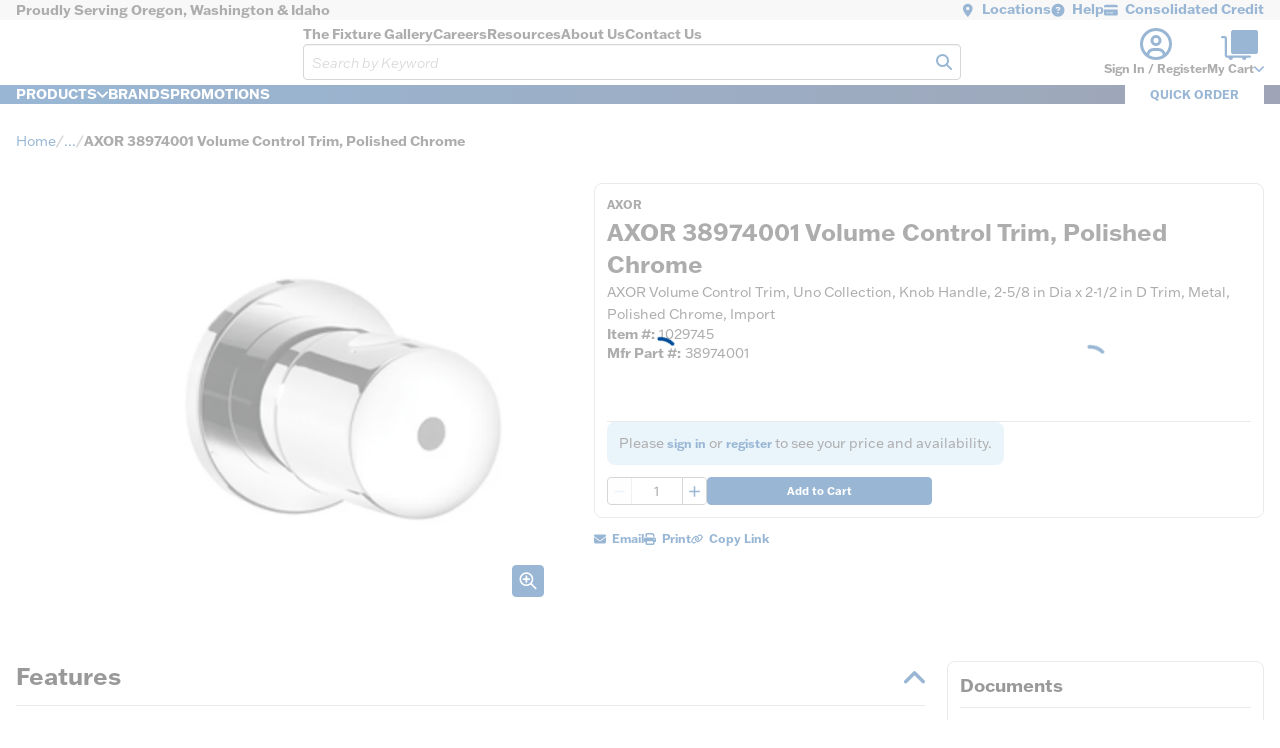

--- FILE ---
content_type: image/svg+xml
request_url: https://res.cloudinary.com/consolidated-supply/image/upload/v1752138444/AD-badge-logo_kp5mm8.svg?width=91&height=33
body_size: 1710
content:
<svg xmlns="http://www.w3.org/2000/svg" xmlns:xlink="http://www.w3.org/1999/xlink" width="91" height="33" viewBox="0 0 91 33"><defs><polygon id="a" points="0 0 91 0 91 33 0 33"/></defs><g fill="none" fill-rule="evenodd"><mask id="b" fill="#fff"><use xlink:href="#a"/></mask><path fill="#FEFEFE" d="M83.81,26.35 L83.84,27.107 C83.923,27.226 84.535,27.176 84.704,27.141 L84.769,26.35 L83.81,26.35 Z M90.109,31.479 L91,31.479 L91,30.589 L90.109,30.589 L90.109,31.479 Z M62.727,30.596 L62.31,32.23 L62.985,32.222 L63.61,30.59 L62.727,30.596 Z M83.81,31.479 L84.769,31.479 L84.769,27.786 L83.81,27.786 L83.81,31.479 Z M60.119,31.479 L61.009,31.479 L61.009,29.598 C61.009,29.553 61.204,29.16 61.253,29.09 C61.497,28.737 61.89,28.56 62.309,28.675 C62.254,28.409 62.478,27.696 62.089,27.73 C61.519,27.781 61.25,28.198 60.941,28.607 L60.941,27.786 L60.119,27.786 L60.119,31.479 Z M49.163,26.76 L49.163,27.854 L48.683,27.854 L48.683,28.539 C48.831,28.547 49.097,28.479 49.153,28.65 C49.133,30.11 48.895,31.647 50.879,31.517 L50.944,30.726 C49.698,30.831 50.091,29.408 50.083,28.602 L50.875,28.539 L50.875,27.854 L50.053,27.854 L50.053,26.76 L49.163,26.76 Z M31.908,26.35 L31.908,27.102 L33.517,27.102 L33.62,27.205 L33.62,31.479 L34.51,31.479 L34.51,27.205 L34.613,27.102 L36.222,27.102 L36.222,26.35 L31.908,26.35 Z M89.219,28.778 C89.219,28.69 89.021,28.185 88.947,28.092 C88.438,27.454 87.012,27.653 86.651,28.401 L86.618,27.786 L85.727,27.786 L85.727,31.479 L86.617,31.479 L86.617,29.666 C86.617,29.641 86.728,29.24 86.751,29.184 C86.94,28.713 87.557,28.364 88.039,28.589 C88.149,28.64 88.329,28.958 88.329,29.051 L88.329,31.479 L89.219,31.479 L89.219,28.778 Z M72.923,29.222 C72.96,28.18 74.582,28.073 74.498,29.222 L72.923,29.222 Z M75.354,29.837 C75.557,29.605 75.435,29.046 75.34,28.757 C74.791,27.079 72.162,27.533 71.964,29.256 C71.722,31.365 73.847,32.237 75.383,31.026 L75.111,30.455 C74.792,30.496 74.592,30.743 74.252,30.789 C73.563,30.88 72.97,30.545 72.854,29.837 L75.354,29.837 Z M45.739,29.222 C45.744,28.17 47.389,28.077 47.314,29.222 L45.739,29.222 Z M44.839,28.972 C44.22,31.1 46.53,32.319 48.174,31.07 L47.927,30.456 C47.624,30.501 47.373,30.728 47.058,30.778 C46.353,30.89 45.763,30.556 45.671,29.837 L48.204,29.837 C48.776,27.518 45.442,26.898 44.839,28.972 L44.839,28.972 Z M56.832,29.222 C56.869,28.18 58.492,28.073 58.407,29.222 L56.832,29.222 Z M59.263,29.837 C59.422,29.7 59.38,29.394 59.358,29.195 C59.116,27.055 56.091,27.362 55.873,29.256 C55.633,31.349 57.693,32.203 59.268,31.068 L59.02,30.456 C58.71,30.49 58.506,30.743 58.161,30.789 C57.472,30.88 56.88,30.545 56.763,29.837 L59.263,29.837 Z M37.147,30.521 C36.073,29.52 37.539,27.733 38.663,28.767 C39.749,29.767 38.255,31.555 37.147,30.521 L37.147,30.521 Z M37.623,31.549 C40.839,31.809 40.573,27.286 37.506,27.735 C35.28,28.062 35.363,31.367 37.623,31.549 L37.623,31.549 Z M51.697,26.35 L51.697,31.479 L52.587,31.479 L52.587,29.53 C52.587,28.892 53.613,28.166 54.095,28.708 C54.177,28.8 54.298,29.215 54.298,29.325 L54.298,31.479 L55.189,31.479 L55.189,28.914 C55.189,28.891 55.104,28.519 55.088,28.468 C54.735,27.385 53.121,27.537 52.587,28.401 L52.587,26.35 L51.697,26.35 Z M65.87,27.786 L67.008,31.483 L68.028,31.411 L68.678,29.017 C68.782,29.027 68.784,29.119 68.811,29.191 C69.07,29.889 69.226,30.752 69.434,31.476 L70.52,31.472 L71.622,27.786 L70.663,27.786 L69.978,30.589 L69.15,27.793 L68.327,27.826 L67.548,30.59 L66.829,27.786 L65.87,27.786 Z M77.511,27.786 L78.648,31.483 L79.699,31.476 L80.353,29.085 L81.074,31.476 L82.16,31.472 L83.262,27.786 L82.304,27.786 L81.618,30.589 L80.805,27.826 L79.968,27.826 L79.188,30.59 L78.469,27.786 L77.511,27.786 Z M42.413,30.655 C41.109,30.832 40.942,28.672 42.024,28.486 C43.446,28.241 43.432,30.517 42.413,30.655 L42.413,30.655 Z M44.028,27.786 L43.137,27.786 L43.137,28.128 C41.552,26.941 39.997,28.404 40.487,30.193 C40.816,31.394 42.264,31.874 43.137,30.932 C43.018,31.321 43.164,31.718 42.82,32.016 C42.373,32.404 41.562,32.216 41.055,32.031 L40.741,32.708 C41.916,33.275 43.831,33.085 44.028,31.513 L44.028,27.786 Z M38.55,14.155 L40.433,9.025 L42.316,14.155 L38.55,14.155 Z M53.066,8.479 L56.935,8.479 C57.245,8.479 58.068,8.927 58.333,9.134 C60.293,10.669 60.453,13.808 58.853,15.66 C58.458,16.117 57.409,16.821 56.798,16.821 L53.066,16.821 L53.066,8.479 Z M36.222,20.582 L37.154,17.911 L43.64,17.927 L43.769,18.071 L44.686,20.587 L56.664,20.586 C66.462,19.901 66.668,5.634 56.869,4.715 L48.958,4.718 L48.958,20.446 L42.624,4.786 L42.422,4.714 L38.273,4.749 L31.908,20.582 L36.222,20.582 Z M13.593,10.047 C13.691,9.795 13.138,9.178 12.975,8.959 L5.101,20.651 L0,20.651 L0,25.985 L26.019,25.985 L26.019,20.651 L17.46,20.651 L20.051,16.633 C20.117,16.367 19.583,15.862 19.48,15.59 L19.32,15.704 L15.988,20.651 L6.573,20.651 L13.593,10.047 Z M26.019,0 L26.019,19.215 L23.897,19.215 L18.452,11.009 L18.293,11.122 L12.941,19.215 L11.572,19.215 L16.707,11.453 L12.016,4.375 L11.857,4.49 L2.02,19.215 L0,19.215 L0,0 L26.019,0 Z" mask="url(#b)"/></g></svg>

--- FILE ---
content_type: image/svg+xml
request_url: https://res.cloudinary.com/consolidated-supply/image/upload/v1752138444/ASA-badge-logo_cdcjvd.svg?width=91&height=31
body_size: 3071
content:
<svg xmlns="http://www.w3.org/2000/svg" width="91" height="31" viewBox="0 0 91 31"><path fill="#FEFEFE" fill-rule="evenodd" d="M18.231,87.8834006 L18.964,87.8834006 L18.964,84.4674006 L18.231,84.4674006 L18.231,87.8834006 Z M70.998,87.8834006 L71.731,87.8834006 L71.731,84.4674006 L70.998,84.4674006 L70.998,87.8834006 Z M79.976,84.5594006 C79.81,84.4134006 79.355,84.4104006 79.182,84.5594006 L79.182,87.8834006 L79.976,87.8834006 L79.976,84.5594006 Z M45.897,84.4674006 L45.897,87.8834006 L48.34,87.8834006 L48.34,87.2124006 L46.63,87.2124006 L46.63,84.4674006 L45.897,84.4674006 Z M75.762,84.4674006 L75.762,85.1994006 L76.8,85.1994006 L76.8,87.8834006 L77.533,87.8834006 L77.533,85.1994006 L78.571,85.1994006 L78.571,84.4674006 L75.762,84.4674006 Z M47.973,84.4674006 C48.002,84.8464006 49.256,86.3984006 49.256,86.5724006 L49.256,87.8834006 L49.989,87.8834006 L49.989,86.5114006 L51.271,84.4674006 L50.416,84.4674006 C50.192,84.8874006 49.961,85.3354006 49.697,85.7304006 C49.669,85.7734006 49.716,85.8354006 49.593,85.8104006 L48.829,84.4674006 L47.973,84.4674006 Z M21.736,87.9384006 C22.113,87.8944006 22.62,87.6504006 22.807,87.3124006 L22.354,86.8574006 C21.761,87.4334006 20.782,87.4324006 20.508,86.5544006 C20.145,85.3924006 21.439,84.6304006 22.292,85.5024006 L22.752,84.9864006 C22.513,84.5364006 21.736,84.3814006 21.271,84.4234006 C18.988,84.6284006 19.165,88.2334006 21.736,87.9384006 L21.736,87.9384006 Z M69.868,86.8474006 C68.925,87.9614006 67.392,86.6294006 68.223,85.5084006 C68.653,84.9294006 69.378,85.0784006 69.869,85.4894006 L70.324,84.9314006 C69.453,84.0724006 67.811,84.3064006 67.348,85.4884006 C66.744,87.0284006 68.165,88.4094006 69.696,87.8334006 C69.785,87.8004006 70.296,87.4864006 70.318,87.4484006 C70.417,87.2794006 69.963,86.9784006 69.868,86.8474006 L69.868,86.8474006 Z M57.008,85.9054006 C57.249,86.5204006 58.614,86.5074006 58.712,86.8284006 C58.825,87.1974006 58.435,87.2904006 58.144,87.2744006 C57.779,87.2534006 57.549,87.0504006 57.235,86.9164006 L56.838,87.4174006 C57.33,87.8764006 58.144,88.0764006 58.797,87.8664006 C59.586,87.6124006 59.806,86.5694006 59.07,86.1024006 C58.814,85.9404006 57.148,85.6354006 57.809,85.1724006 C58.13,84.9494006 58.719,85.2294006 58.998,85.4404006 L59.394,84.8664006 C58.966,84.4754006 58.289,84.3884006 57.729,84.4824006 C57.095,84.5884006 56.78,85.3254006 57.008,85.9054006 L57.008,85.9054006 Z M34.896,84.8724006 C34.113,84.0904006 32.112,84.3614006 32.512,85.7894006 C32.751,86.6394006 34.349,86.4174006 34.296,86.9964006 C34.248,87.5234006 33.007,87.2034006 32.797,86.8484006 L32.339,87.4554006 C32.582,87.5354006 32.747,87.7184006 32.993,87.8094006 C33.96,88.1644006 35.275,87.8694006 35.012,86.5864006 C34.841,85.7504006 33.215,85.9204006 33.215,85.4134006 C33.214,84.8304006 34.348,85.2194006 34.597,85.4434006 L34.896,84.8724006 Z M62.544,86.5984006 C62.343,85.7424006 60.736,85.9064006 60.736,85.4134006 C60.736,84.9034006 61.843,85.1474006 62.051,85.4374006 C62.407,85.0034006 62.677,84.8264006 62.001,84.5784006 C61.148,84.2654006 59.908,84.4514006 60.004,85.5954006 C60.094,86.6604006 61.463,86.3404006 61.781,86.8134006 C61.884,86.9664006 61.8,87.1544006 61.639,87.2284006 C61.074,87.4904006 60.442,86.8774006 60.292,86.9144006 L59.883,87.4234006 C60.435,87.9474006 61.731,88.1954006 62.305,87.6184006 C62.545,87.3784006 62.62,86.9214006 62.544,86.5984006 L62.544,86.5984006 Z M43.393,85.1384006 C44.938,84.9144006 45.004,86.4474006 43.393,86.1754006 L43.393,85.1384006 Z M44.401,86.8464006 C44.428,86.8464006 44.765,86.6884006 44.818,86.6534006 C45.563,86.1714006 45.513,84.9654006 44.691,84.6054006 C44.627,84.5774006 44.256,84.4674006 44.217,84.4674006 L42.66,84.4674006 L42.66,87.8834006 L43.393,87.8834006 L43.393,86.8464006 L44.401,86.8464006 Z M74.025,85.5664006 C74.059,85.4944006 74.016,85.4164006 74.143,85.4434006 L74.54,86.4804006 L73.685,86.4804006 C73.65,86.4474006 73.975,85.6704006 74.025,85.5664006 L74.025,85.5664006 Z M73.756,84.4774006 L72.342,87.8834006 L73.076,87.8544006 L73.419,87.1594006 L74.852,87.1894006 L75.097,87.8764006 L75.884,87.8834006 L74.47,84.4774006 L73.756,84.4774006 Z M40.156,85.1384006 C41.678,84.9264006 41.774,86.4484006 40.156,86.1754006 L40.156,85.1384006 Z M41.164,86.8464006 C41.357,86.8464006 41.807,86.4954006 41.917,86.3174006 C42.175,85.9004006 42.109,85.1024006 41.714,84.7714006 C41.593,84.6694006 41.123,84.4674006 40.981,84.4674006 L39.454,84.4674006 L39.362,84.5594006 L39.362,87.8834006 L40.156,87.8834006 L40.156,86.8464006 L41.164,86.8464006 Z M4.367,86.4804006 C4.425,86.3884006 4.755,85.3694006 4.855,85.4434006 L5.222,86.4804006 L4.367,86.4804006 Z M4.458,84.5284006 L3.023,87.8824006 L3.809,87.8754006 L4.055,87.1874006 L5.487,87.1614006 L5.843,87.8734006 L6.626,87.8834006 L5.215,84.4744006 L4.458,84.5284006 Z M24.46,86.4804006 L24.918,85.4454006 L25.376,86.4804006 L24.46,86.4804006 Z M24.55,84.5274006 L23.117,87.8824006 L23.901,87.8734006 L24.192,87.1474006 L25.675,87.1584006 L25.936,87.8734006 L26.72,87.8834006 L25.307,84.4764006 L24.55,84.5274006 Z M54.325,86.4804006 L54.692,85.4434006 C54.792,85.3694006 55.122,86.3884006 55.18,86.4804006 L54.325,86.4804006 Z M54.355,84.5284006 L52.92,87.8824006 L53.717,87.8554006 L54.06,87.1614006 L55.492,87.1874006 L55.738,87.8754006 L56.523,87.8834006 L55.109,84.4784006 L54.355,84.5284006 Z M35.637,84.4674006 L35.637,86.7554006 C35.637,87.0634006 35.938,87.5454006 36.205,87.7124006 C37.014,88.2164006 38.271,87.9764006 38.552,86.9834006 C38.671,86.5644006 38.687,85.1314006 38.632,84.6784006 C38.624,84.6134006 38.635,84.5384006 38.572,84.4944006 C38.411,84.4654006 37.9,84.3974006 37.844,84.5674006 C37.682,85.2734006 38.27,87.1964006 37.187,87.2714006 C36.761,87.3004006 36.37,86.9304006 36.37,86.5114006 L36.37,84.4674006 L35.637,84.4674006 Z M11.39,84.4674006 L11.39,87.8834006 L14.017,87.8834006 L14.017,87.2124006 L12.123,87.2124006 L12.123,86.5414006 L13.681,86.5414006 C13.855,86.3804006 13.745,86.0884006 13.772,85.8704006 L12.215,85.8704006 C12.036,85.6934006 12.155,85.3744006 12.123,85.1384006 L13.956,85.1384006 L13.956,84.4674006 L11.39,84.4674006 Z M82.564,87.2704006 C81.288,87.3914006 81.029,85.3574006 82.22,85.1534006 C83.758,84.8894006 83.924,87.1424006 82.564,87.2704006 L82.564,87.2704006 Z M82.748,87.9384006 C84.94,87.6874006 84.726,84.2034006 82.284,84.4234006 C79.943,84.6344006 80.164,88.2334006 82.748,87.9384006 L82.748,87.9384006 Z M64.975,87.2704006 C63.727,87.3904006 63.425,85.3774006 64.63,85.1534006 C66.146,84.8714006 66.363,87.1374006 64.975,87.2704006 L64.975,87.2704006 Z M63.701,84.8354006 C61.76,86.4114006 64.449,89.1974006 66.213,87.4344006 C67.767,85.8814006 65.509,83.3674006 63.701,84.8354006 L63.701,84.8354006 Z M15.421,85.1384006 C15.851,85.1164006 16.875,85.0604006 16.741,85.7504006 C16.717,85.8744006 16.547,86.1144006 16.429,86.1144006 L15.421,86.1144006 L15.421,85.1384006 Z M14.719,84.4674006 L14.627,84.5594006 L14.627,87.8834006 L15.421,87.8834006 L15.421,86.7854006 C16.188,86.5944006 16.3,87.4474006 16.744,87.8734006 L17.559,87.8834006 L16.83,86.7004006 C17.885,86.1194006 17.704,84.6264006 16.429,84.4674006 C15.903,84.4024006 15.259,84.5164006 14.719,84.4674006 L14.719,84.4674006 Z M27.975,84.5254006 L27.27,84.4674006 L27.27,87.8834006 L28.002,87.8834006 L28.002,85.8094006 L29.603,87.8704006 L30.323,87.8834006 L30.323,84.5594006 C30.151,84.4104006 29.695,84.4134006 29.529,84.5594006 L29.529,86.4804006 L27.975,84.5254006 Z M85.691,84.5244006 C85.561,84.4304006 85.053,84.4144006 84.923,84.5594006 L84.923,87.8834006 L85.717,87.8834006 L85.717,85.8094006 L87.27,87.8264006 L87.977,87.8834006 L87.977,84.4674006 L87.244,84.4674006 L87.244,86.5414006 L85.691,84.5244006 Z M7.176,87.8834006 L7.909,87.8834006 L7.909,85.7484006 L8.856,87.1524006 L9.803,85.7484006 L9.803,87.8834006 L10.597,87.8834006 L10.597,84.5594006 C10.393,84.3834006 10.016,84.4844006 9.754,84.4804006 L8.856,85.8694006 L7.97,84.4984006 L7.176,84.4674006 L7.176,87.8834006 Z M44.521,66.2804006 C43.102,65.7864006 41.807,65.2404006 42.065,63.4584006 C42.229,62.3284006 43.643,61.7844006 44.646,61.7044006 C47.06,61.5124006 49.49,62.7794006 51.425,64.0794006 L54.198,60.0874006 C52.533,58.7254006 50.527,57.7744006 48.412,57.3314006 C45.736,56.7714006 42.705,56.8334006 40.277,58.1954006 C36.953,60.0604006 35.969,63.8924006 37.294,67.3674006 L47.24,67.0114006 C46.342,66.8184006 45.388,66.5834006 44.521,66.2804006 L44.521,66.2804006 Z M72.251,57.2504006 L67.283,57.2004006 L62.57,68.3514006 L67.388,69.2014006 L69.715,63.5954006 L72.541,70.5324006 C74.705,71.1374006 76.806,71.9424006 78.877,72.8044006 L72.251,57.2504006 Z M18.749,57.2504006 L12.124,72.8654006 C14.115,71.9784006 16.186,71.2714006 18.277,70.6564006 L21.102,63.6554006 L21.239,63.7334006 L23.541,69.2994006 L28.43,68.4134006 L23.717,57.2004006 L18.749,57.2504006 Z M8.459,82.4424006 L10.597,77.3494006 L10.505,77.2564006 C6.601,78.9934006 2.923,81.3184006 9.09494702e-13,84.4544006 C0.007,84.2684006 0.114,84.0224006 0.184,83.8454006 C3.384,75.8354006 16.057,71.8454006 23.777,70.2014006 C36.982,67.3884006 52.252,67.2484006 65.513,69.7744006 C73.882,71.3684006 86.805,75.3014006 90.716,83.6404006 C90.827,83.8754006 90.991,84.2034006 91,84.4544006 C89.351,82.8724006 87.694,81.3024006 85.797,80.0134006 C84.105,78.8644006 82.268,77.9644006 80.373,77.1964006 L82.541,82.4424006 L76.983,82.4424006 L74.746,77.0214006 L64.583,77.0414006 L62.387,82.4424006 L56.951,82.4424006 L61.226,72.3174006 L53.898,71.5244006 C53.851,71.5834006 54.276,72.2064006 54.336,72.3364006 C55.074,73.9024006 55.076,76.2284006 54.526,77.8544006 C53.549,80.7424006 50.837,82.2814006 47.934,82.6774006 C43.606,83.2684006 38.998,81.8184006 35.76,78.9344006 L38.913,75.1884006 C40.856,76.7514006 43.132,77.9814006 45.684,78.1104006 C47.425,78.1994006 49.917,77.6754006 49.607,75.4134006 C49.414,74.0064006 47.362,73.4354006 46.202,73.0794006 C44.258,72.4834006 42.232,72.1094006 40.373,71.2774006 C36.804,71.3564006 33.248,71.6954006 29.712,72.1344006 L34.049,82.4424006 L28.522,82.4424006 L26.203,77.0094006 L16.133,77.0234006 L13.895,82.4424006 L8.459,82.4424006 Z" transform="translate(0 -57)"/></svg>